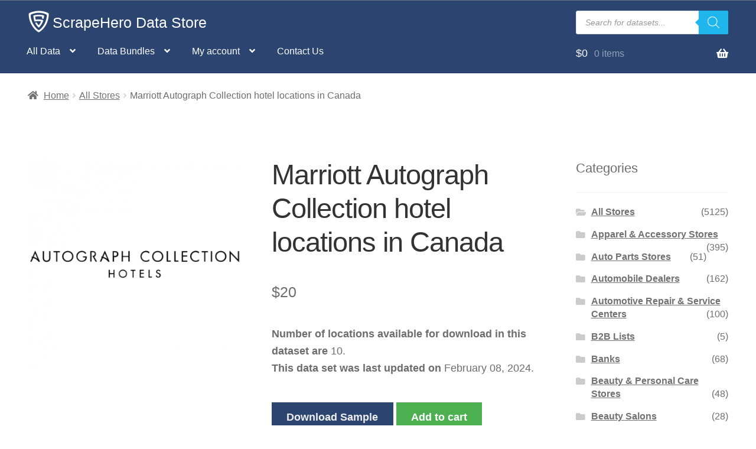

--- FILE ---
content_type: text/css
request_url: https://www.scrapehero.com/store/wp-content/cache/wpfc-minified/20ffomjx/6lu38.css
body_size: 40173
content:
.jetpack_subscription_widget #subscribe-email input{padding:.6180469716em !important;width:100% !important}.widget_google_translate_widget img{display:inline}.widget_google_translate_widget a{text-decoration:none !important}.woocommerce #payment div.payment_method_square_credit_card div.form-row{padding:3px}.woocommerce #payment div.payment_method_square_credit_card .wc-square-credit-card-hosted-field{background-color:#fff;border:1px solid #ccc;border-radius:3px;height:3em;padding:5px;transition:border-color .16s;-webkit-transition:border-color .16s}.woocommerce #payment div.payment_method_square_credit_card .wc-square-credit-card-hosted-field-card-number{background-image:url([data-uri]);background-position:99%;background-repeat:no-repeat;background-size:50px 31px;padding-right:55px}.woocommerce #payment div.payment_method_square_credit_card .wc-square-credit-card-hosted-field-card-number.card-type-visa{background-image:url([data-uri])}.woocommerce #payment div.payment_method_square_credit_card .wc-square-credit-card-hosted-field-card-number.card-type-mastercard{background-image:url([data-uri])}.woocommerce #payment div.payment_method_square_credit_card .wc-square-credit-card-hosted-field-card-number.card-type-amex{background-image:url([data-uri])}.woocommerce #payment div.payment_method_square_credit_card .wc-square-credit-card-hosted-field-card-number.card-type-diners-club{background-image:url([data-uri])}.woocommerce #payment div.payment_method_square_credit_card .wc-square-credit-card-hosted-field-card-number.card-type-maestro{background-image:url([data-uri])}.woocommerce #payment div.payment_method_square_credit_card .wc-square-credit-card-hosted-field-card-number.card-type-jcb{background-image:url([data-uri])}.woocommerce #payment div.payment_method_square_credit_card .wc-square-credit-card-hosted-field-card-number.card-type-discover{background-image:url([data-uri])}.woocommerce #payment div.payment_method_square_credit_card .wc-square-credit-card-hosted-field-card-number.card-type-invalid{background-image:url([data-uri])}@media only screen and (max-width:320px){.woocommerce #payment div.payment_method_square_credit_card .wc-square-credit-card-hosted-field-card-number{background-image:none}}.woocommerce #payment div.payment_method_square_credit_card .wc-square-credit-card-payment-field--error{border-color:#a00}#order_data{display:flex;flex-flow:row wrap;margin-bottom:2rem}#order_data .form-field{margin-bottom:1.5rem;width:50%}#order_data .form-field:nth-child(odd){padding-right:.75rem}#order_data .form-field:nth-child(2n){padding-left:.75rem}#order_data .form-field label{display:block}#order_data .form-field input,#order_data .form-field select{width:100%}#wc-square-digital-wallet{clear:both;display:none;margin:0 auto;max-width:510px;padding-top:1.5em;width:100%}body.woocommerce-cart #wc-square-digital-wallet{padding-top:0}#wc-square-wallet-divider{margin-top:1em;text-align:center}.wc-square-wallet-buttons{cursor:pointer;display:none;height:40px;margin:0 0 1em}.wc-square-wallet-button-black{background-color:#000}.wc-square-wallet-button-white{background-color:#fff}#express-payment-method-square-credit-card #gpay-button-online-api-id.focus{outline-offset:-2px}.google-pay-button{background-origin:content-box;background-position:50%;background-repeat:no-repeat;background-size:contain;border:0;border-radius:4px;box-shadow:0 1px 1px 0 rgba(60,64,67,.3),0 1px 3px 1px rgba(60,64,67,.15);cursor:pointer;outline:0;padding:11px 10px}.google-pay-button.wc-square-wallet-button-black{background-image:url("data:image/svg+xml;charset=utf-8,%3Csvg width=%27103%27 height=%2717%27 xmlns=%27http://www.w3.org/2000/svg%27%3E%3Cg fill=%27none%27 fill-rule=%27evenodd%27%3E%3Cpath d=%27M.148 2.976h3.766c.532 0 1.024.117 1.477.35.453.233.814.555 1.085.966.27.41.406.863.406 1.358 0 .495-.124.924-.371 1.288s-.572.64-.973.826v.084c.504.177.912.471 1.225.882.313.41.469.891.469 1.442a2.6 2.6 0 0 1-.427 1.47c-.285.43-.667.763-1.148 1.001A3.5 3.5 0 0 1 4.082 13H.148V2.976zm3.696 4.2c.448 0 .81-.14 1.085-.42.275-.28.413-.602.413-.966s-.133-.684-.399-.959c-.266-.275-.614-.413-1.043-.413H1.716v2.758h2.128zm.238 4.368c.476 0 .856-.15 1.141-.448.285-.299.427-.644.427-1.036 0-.401-.147-.749-.441-1.043-.294-.294-.688-.441-1.183-.441h-2.31v2.968h2.366zm5.379.903c-.453-.518-.679-1.239-.679-2.163V5.86h1.54v4.214c0 .579.138 1.013.413 1.302.275.29.637.434 1.085.434.364 0 .686-.096.966-.287.28-.191.495-.446.644-.763a2.37 2.37 0 0 0 .224-1.022V5.86h1.54V13h-1.456v-.924h-.084c-.196.336-.5.611-.91.826-.41.215-.845.322-1.302.322-.868 0-1.528-.259-1.981-.777zm9.859.161L16.352 5.86h1.722l2.016 4.858h.056l1.96-4.858H23.8l-4.41 10.164h-1.624l1.554-3.416zm8.266-6.748h1.666l1.442 5.11h.056l1.61-5.11h1.582l1.596 5.11h.056l1.442-5.11h1.638L36.392 13h-1.624L33.13 7.876h-.042L31.464 13h-1.596l-2.282-7.14zm12.379-1.337a1 1 0 0 1-.301-.735 1 1 0 0 1 .301-.735 1 1 0 0 1 .735-.301 1 1 0 0 1 .735.301 1 1 0 0 1 .301.735 1 1 0 0 1-.301.735 1 1 0 0 1-.735.301 1 1 0 0 1-.735-.301zM39.93 5.86h1.54V13h-1.54V5.86zm5.568 7.098a1.967 1.967 0 0 1-.686-.406c-.401-.401-.602-.947-.602-1.638V7.218h-1.246V5.86h1.246V3.844h1.54V5.86h1.736v1.358H45.75v3.36c0 .383.075.653.224.812.14.187.383.28.728.28.159 0 .299-.021.42-.063.121-.042.252-.11.392-.203v1.498c-.308.14-.681.21-1.12.21-.317 0-.616-.051-.896-.154zm3.678-9.982h1.54v2.73l-.07 1.092h.07c.205-.336.511-.614.917-.833.406-.22.842-.329 1.309-.329.868 0 1.53.254 1.988.763.457.509.686 1.202.686 2.079V13h-1.54V8.688c0-.541-.142-.947-.427-1.218-.285-.27-.656-.406-1.113-.406-.345 0-.656.098-.931.294a2.042 2.042 0 0 0-.651.777 2.297 2.297 0 0 0-.238 1.029V13h-1.54V2.976zm32.35-.341v4.083h2.518c.6 0 1.096-.202 1.488-.605.403-.402.605-.882.605-1.437 0-.544-.202-1.018-.605-1.422-.392-.413-.888-.62-1.488-.62h-2.518zm0 5.52v4.736h-1.504V1.198h3.99c1.013 0 1.873.337 2.582 1.012.72.675 1.08 1.497 1.08 2.466 0 .991-.36 1.819-1.08 2.482-.697.665-1.559.996-2.583.996h-2.485v.001zm7.668 2.287c0 .392.166.718.499.98.332.26.722.391 1.168.391.633 0 1.196-.234 1.692-.701.497-.469.744-1.019.744-1.65-.469-.37-1.123-.555-1.962-.555-.61 0-1.12.148-1.528.442-.409.294-.613.657-.613 1.093m1.946-5.815c1.112 0 1.989.297 2.633.89.642.594.964 1.408.964 2.442v4.932h-1.439v-1.11h-.065c-.622.914-1.45 1.372-2.486 1.372-.882 0-1.621-.262-2.215-.784-.594-.523-.891-1.176-.891-1.96 0-.828.313-1.486.94-1.976s1.463-.735 2.51-.735c.892 0 1.629.163 2.206.49v-.344c0-.522-.207-.966-.621-1.33a2.132 2.132 0 0 0-1.455-.547c-.84 0-1.504.353-1.995 1.062l-1.324-.834c.73-1.045 1.81-1.568 3.238-1.568m11.853.262-5.02 11.53H96.42l1.864-4.034-3.302-7.496h1.635l2.387 5.749h.032l2.322-5.75z%27 fill=%27%23FFF%27/%3E%3Cpath d=%27M75.448 7.134c0-.473-.04-.93-.116-1.366h-6.344v2.588h3.634a3.11 3.11 0 0 1-1.344 2.042v1.68h2.169c1.27-1.17 2.001-2.9 2.001-4.944%27 fill=%27%234285F4%27/%3E%3Cpath d=%27M68.988 13.7c1.816 0 3.344-.595 4.459-1.621l-2.169-1.681c-.603.406-1.38.643-2.29.643-1.754 0-3.244-1.182-3.776-2.774h-2.234v1.731a6.728 6.728 0 0 0 6.01 3.703%27 fill=%27%2334A853%27/%3E%3Cpath d=%27M65.212 8.267a4.034 4.034 0 0 1 0-2.572V3.964h-2.234a6.678 6.678 0 0 0-.717 3.017c0 1.085.26 2.11.717 3.017l2.234-1.731z%27 fill=%27%23FABB05%27/%3E%3Cpath d=%27M68.988 2.921c.992 0 1.88.34 2.58 1.008v.001l1.92-1.918c-1.165-1.084-2.685-1.75-4.5-1.75a6.728 6.728 0 0 0-6.01 3.702l2.234 1.731c.532-1.592 2.022-2.774 3.776-2.774%27 fill=%27%23E94235%27/%3E%3C/g%3E%3C/svg%3E")}.google-pay-button.wc-square-wallet-button-white{background-image:url("data:image/svg+xml;charset=utf-8,%3Csvg width=%27103%27 height=%2717%27 xmlns=%27http://www.w3.org/2000/svg%27%3E%3Cg fill=%27none%27 fill-rule=%27evenodd%27%3E%3Cpath d=%27M.148 2.976h3.766c.532 0 1.024.117 1.477.35.453.233.814.555 1.085.966.27.41.406.863.406 1.358 0 .495-.124.924-.371 1.288s-.572.64-.973.826v.084c.504.177.912.471 1.225.882.313.41.469.891.469 1.442a2.6 2.6 0 0 1-.427 1.47c-.285.43-.667.763-1.148 1.001A3.5 3.5 0 0 1 4.082 13H.148V2.976zm3.696 4.2c.448 0 .81-.14 1.085-.42.275-.28.413-.602.413-.966s-.133-.684-.399-.959c-.266-.275-.614-.413-1.043-.413H1.716v2.758h2.128zm.238 4.368c.476 0 .856-.15 1.141-.448.285-.299.427-.644.427-1.036 0-.401-.147-.749-.441-1.043-.294-.294-.688-.441-1.183-.441h-2.31v2.968h2.366zm5.379.903c-.453-.518-.679-1.239-.679-2.163V5.86h1.54v4.214c0 .579.138 1.013.413 1.302.275.29.637.434 1.085.434.364 0 .686-.096.966-.287.28-.191.495-.446.644-.763a2.37 2.37 0 0 0 .224-1.022V5.86h1.54V13h-1.456v-.924h-.084c-.196.336-.5.611-.91.826-.41.215-.845.322-1.302.322-.868 0-1.528-.259-1.981-.777zm9.859.161L16.352 5.86h1.722l2.016 4.858h.056l1.96-4.858H23.8l-4.41 10.164h-1.624l1.554-3.416zm8.266-6.748h1.666l1.442 5.11h.056l1.61-5.11h1.582l1.596 5.11h.056l1.442-5.11h1.638L36.392 13h-1.624L33.13 7.876h-.042L31.464 13h-1.596l-2.282-7.14zm12.379-1.337a1 1 0 0 1-.301-.735 1 1 0 0 1 .301-.735 1 1 0 0 1 .735-.301 1 1 0 0 1 .735.301 1 1 0 0 1 .301.735 1 1 0 0 1-.301.735 1 1 0 0 1-.735.301 1 1 0 0 1-.735-.301zM39.93 5.86h1.54V13h-1.54V5.86zm5.568 7.098a1.967 1.967 0 0 1-.686-.406c-.401-.401-.602-.947-.602-1.638V7.218h-1.246V5.86h1.246V3.844h1.54V5.86h1.736v1.358H45.75v3.36c0 .383.075.653.224.812.14.187.383.28.728.28.159 0 .299-.021.42-.063.121-.042.252-.11.392-.203v1.498c-.308.14-.681.21-1.12.21-.317 0-.616-.051-.896-.154zm3.678-9.982h1.54v2.73l-.07 1.092h.07c.205-.336.511-.614.917-.833.406-.22.842-.329 1.309-.329.868 0 1.53.254 1.988.763.457.509.686 1.202.686 2.079V13h-1.54V8.688c0-.541-.142-.947-.427-1.218-.285-.27-.656-.406-1.113-.406-.345 0-.656.098-.931.294a2.042 2.042 0 0 0-.651.777 2.297 2.297 0 0 0-.238 1.029V13h-1.54V2.976zm32.35-.341v4.083h2.518c.6 0 1.096-.202 1.488-.605.403-.402.605-.882.605-1.437 0-.544-.202-1.018-.605-1.422-.392-.413-.888-.62-1.488-.62h-2.518zm0 5.52v4.736h-1.504V1.198h3.99c1.013 0 1.873.337 2.582 1.012.72.675 1.08 1.497 1.08 2.466 0 .991-.36 1.819-1.08 2.482-.697.665-1.559.996-2.583.996h-2.485v.001zm7.668 2.287c0 .392.166.718.499.98.332.26.722.391 1.168.391.633 0 1.196-.234 1.692-.701.497-.469.744-1.019.744-1.65-.469-.37-1.123-.555-1.962-.555-.61 0-1.12.148-1.528.442-.409.294-.613.657-.613 1.093m1.946-5.815c1.112 0 1.989.297 2.633.89.642.594.964 1.408.964 2.442v4.932h-1.439v-1.11h-.065c-.622.914-1.45 1.372-2.486 1.372-.882 0-1.621-.262-2.215-.784-.594-.523-.891-1.176-.891-1.96 0-.828.313-1.486.94-1.976s1.463-.735 2.51-.735c.892 0 1.629.163 2.206.49v-.344c0-.522-.207-.966-.621-1.33a2.132 2.132 0 0 0-1.455-.547c-.84 0-1.504.353-1.995 1.062l-1.324-.834c.73-1.045 1.81-1.568 3.238-1.568m11.853.262-5.02 11.53H96.42l1.864-4.034-3.302-7.496h1.635l2.387 5.749h.032l2.322-5.75z%27 fill=%27%23000%27/%3E%3Cpath d=%27M75.448 7.134c0-.473-.04-.93-.116-1.366h-6.344v2.588h3.634a3.11 3.11 0 0 1-1.344 2.042v1.68h2.169c1.27-1.17 2.001-2.9 2.001-4.944%27 fill=%27%234285F4%27/%3E%3Cpath d=%27M68.988 13.7c1.816 0 3.344-.595 4.459-1.621l-2.169-1.681c-.603.406-1.38.643-2.29.643-1.754 0-3.244-1.182-3.776-2.774h-2.234v1.731a6.728 6.728 0 0 0 6.01 3.703%27 fill=%27%2334A853%27/%3E%3Cpath d=%27M65.212 8.267a4.034 4.034 0 0 1 0-2.572V3.964h-2.234a6.678 6.678 0 0 0-.717 3.017c0 1.085.26 2.11.717 3.017l2.234-1.731z%27 fill=%27%23FABB05%27/%3E%3Cpath d=%27M68.988 2.921c.992 0 1.88.34 2.58 1.008v.001l1.92-1.918c-1.165-1.084-2.685-1.75-4.5-1.75a6.728 6.728 0 0 0-6.01 3.702l2.234 1.731c.532-1.592 2.022-2.774 3.776-2.774%27 fill=%27%23E94235%27/%3E%3C/g%3E%3C/svg%3E")}@supports(-webkit-appearance:-apple-pay-button){.apple-pay-button{-webkit-appearance:-apple-pay-button;cursor:pointer}.apple-pay-button>*{display:none}}@supports not (-webkit-appearance:-apple-pay-button){.apple-pay-button{background-position:50% 50%;background-repeat:no-repeat;background-size:100% 60%;border-radius:5px;box-sizing:border-box;cursor:pointer;max-height:64px;min-height:32px;min-width:200px;padding:0}.apple-pay-button.wc-square-wallet-button-with-text{--apple-pay-scale:1;background:none;font-size:12px;justify-content:center}.apple-pay-button.wc-square-wallet-button-with-text .text{align-self:center;font-family:-apple-system;font-size:calc(1em*var(--apple-pay-scale));font-weight:300;margin-right:calc(2px*var(--apple-pay-scale))}.apple-pay-button.wc-square-wallet-button-with-text .logo{background-position:0 50%;background-repeat:no-repeat;background-size:100% 60%;border:none;height:100%;margin-left:calc(2px*var(--apple-pay-scale));width:calc(35px*var(--scale))}.apple-pay-button.wc-square-wallet-button-black{background-color:#000;color:#fff}.apple-pay-button.wc-square-wallet-button-black .logo{background-color:#000;background-image:-webkit-named-image(apple-pay-logo-white)}.apple-pay-button.wc-square-wallet-button-white{background-color:#fff;color:#000}.apple-pay-button.wc-square-wallet-button-white .logo{background-color:#fff;background-image:-webkit-named-image(apple-pay-logo-black)}.apple-pay-button.wc-square-wallet-button-white-outline{background-color:#fff;border:.5px solid #000;color:#000}.apple-pay-button.wc-square-wallet-button-white-outline .logo{background-color:#fff;background-image:-webkit-named-image(apple-pay-logo-black)}}@keyframes slideInDown{from{transform:translate3d(0, -100%, 0);visibility:visible}to{transform:translate3d(0, 0, 0)}}@keyframes slideOutUp{from{transform:translate3d(0, 0, 0)}to{visibility:hidden;transform:translate3d(0, -100%, 0)}}.price ins{font-weight:400}.woocommerce-active .site-branding{float:left}.site-header-cart{list-style-type:none;margin-left:0;padding:0;margin-bottom:0}.site-header-cart .cart-contents{display:none}.site-header-cart .widget_shopping_cart{display:none}.site-header-cart .widget_shopping_cart .woocommerce-mini-cart__empty-message{margin:1.41575em}.site-header-cart .widget_shopping_cart .product_list_widget img{margin-left:1em}.site-search{font-size:.875em;clear:both;display:none}.site-search .widget_product_search input[type=text],.site-search .widget_product_search input[type=search]{padding:1em 1.41575em;line-height:1}.site-search .widget_product_search form::before{top:1.15em;left:1.15em}.site-search .widget_product_search #searchsubmit{border:0;clip:rect(1px, 1px, 1px, 1px);clip-path:inset(50%);height:1px;margin:-1px;overflow:hidden;padding:0;position:absolute;width:1px;word-wrap:normal !important}.storefront-handheld-footer-bar{position:fixed;bottom:0;left:0;right:0;border-top:1px solid rgba(255,255,255,.2);box-shadow:0 0 6px rgba(0,0,0,.7);z-index:9999}.storefront-handheld-footer-bar::before,.storefront-handheld-footer-bar::after{content:"";display:table}.storefront-handheld-footer-bar::after{clear:both}.storefront-handheld-footer-bar ul{margin:0}.storefront-handheld-footer-bar ul li{display:inline-block;float:left;text-align:center}.storefront-handheld-footer-bar ul li:last-child>a{border-right:0}.storefront-handheld-footer-bar ul li>a{height:4.235801032em;display:block;position:relative;text-indent:-9999px;z-index:999;border-right:1px solid rgba(255,255,255,.2);overflow:hidden}.storefront-handheld-footer-bar ul li>a:focus{z-index:1000}.storefront-handheld-footer-bar ul li.search .site-search{position:absolute;bottom:-2em;left:0;right:0;transition:all,ease,.2s;padding:1em;z-index:1;display:block}.storefront-handheld-footer-bar ul li.search.active .site-search{bottom:100%}.storefront-handheld-footer-bar ul li.search .site-search,.storefront-handheld-footer-bar ul li.search .widget,.storefront-handheld-footer-bar ul li.search form{margin-bottom:0}.storefront-handheld-footer-bar ul li.cart .count{text-indent:0;display:block;width:2em;height:2em;line-height:2;box-sizing:content-box;font-size:.75em;position:absolute;top:.875em;left:50%;border-radius:100%;border:1px solid}.storefront-handheld-footer-bar ul.columns-1 li{width:100%;display:block;float:none}.storefront-handheld-footer-bar ul.columns-2 li{width:50%}.storefront-handheld-footer-bar ul.columns-3 li{width:33.33333%}.storefront-handheld-footer-bar ul.columns-4 li{width:25%}.storefront-handheld-footer-bar ul.columns-5 li{width:20%}@media screen and (max-height: 320px){.sf-input-focused .woocommerce-store-notice,.sf-input-focused .storefront-handheld-footer-bar{display:none}}table.shop_table_responsive thead{display:none}table.shop_table_responsive tbody th{display:none}table.shop_table_responsive tr td{display:block;text-align:right;clear:both}table.shop_table_responsive tr td::before,table.shop_table_responsive tr td::after{content:"";display:table}table.shop_table_responsive tr td::after{clear:both}table.shop_table_responsive tr td[data-title]::before{content:attr(data-title) ": ";font-weight:600;float:left}table.shop_table_responsive tr td.product-remove a{text-align:left}table.shop_table_responsive tr td.actions::before,table.shop_table_responsive tr td.download-actions::before{display:none}table.shop_table_responsive tr td.download-actions .button{display:block;text-align:center}table.shop_table_responsive.my_account_orders .order-actions{text-align:right}table.shop_table_responsive.my_account_orders .order-actions::before{display:none}ul.products::before,ul.products::after{content:"";display:table}ul.products::after{clear:both}ul.products,.wc-block-grid__products{margin-left:0;margin-bottom:0;clear:both}ul.products li.product,ul.products .wc-block-grid__product,.wc-block-grid__products li.product,.wc-block-grid__products .wc-block-grid__product{list-style:none;margin-left:0;margin-bottom:4.235801032em;text-align:center;position:relative}ul.products li.product .star-rating,ul.products .wc-block-grid__product .star-rating,.wc-block-grid__products li.product .star-rating,.wc-block-grid__products .wc-block-grid__product .star-rating{margin:0 auto .5407911001em}ul.products li.product .woocommerce-LoopProduct-link,ul.products .wc-block-grid__product .woocommerce-LoopProduct-link,.wc-block-grid__products li.product .woocommerce-LoopProduct-link,.wc-block-grid__products .wc-block-grid__product .woocommerce-LoopProduct-link{display:block}ul.products li.product .price,ul.products .wc-block-grid__product .price,.wc-block-grid__products li.product .price,.wc-block-grid__products .wc-block-grid__product .price{display:block;color:#43454b;font-weight:400;margin-bottom:1rem}ul.products li.product .price ins,ul.products .wc-block-grid__product .price ins,.wc-block-grid__products li.product .price ins,.wc-block-grid__products .wc-block-grid__product .price ins{margin-left:.6180469716em;background-color:rgba(0,0,0,0)}ul.products li.product .woocommerce-loop-product__title,ul.products li.product .woocommerce-loop-category__title,ul.products li.product .wc-block-grid__product-title,ul.products li.product .wc-block-grid__product-title>a,ul.products .wc-block-grid__product .woocommerce-loop-product__title,ul.products .wc-block-grid__product .woocommerce-loop-category__title,ul.products .wc-block-grid__product .wc-block-grid__product-title,ul.products .wc-block-grid__product .wc-block-grid__product-title>a,.wc-block-grid__products li.product .woocommerce-loop-product__title,.wc-block-grid__products li.product .woocommerce-loop-category__title,.wc-block-grid__products li.product .wc-block-grid__product-title,.wc-block-grid__products li.product .wc-block-grid__product-title>a,.wc-block-grid__products .wc-block-grid__product .woocommerce-loop-product__title,.wc-block-grid__products .wc-block-grid__product .woocommerce-loop-category__title,.wc-block-grid__products .wc-block-grid__product .wc-block-grid__product-title,.wc-block-grid__products .wc-block-grid__product .wc-block-grid__product-title>a{font-weight:400;margin-bottom:.5407911001em}ul.products li.product .woocommerce-loop-product__title,ul.products li.product .woocommerce-loop-category__title,ul.products li.product .wc-block-grid__product-title,ul.products li.product .wc-block-grid__product-title>a:not(.has-font-size),ul.products .wc-block-grid__product .woocommerce-loop-product__title,ul.products .wc-block-grid__product .woocommerce-loop-category__title,ul.products .wc-block-grid__product .wc-block-grid__product-title,ul.products .wc-block-grid__product .wc-block-grid__product-title>a:not(.has-font-size),.wc-block-grid__products li.product .woocommerce-loop-product__title,.wc-block-grid__products li.product .woocommerce-loop-category__title,.wc-block-grid__products li.product .wc-block-grid__product-title,.wc-block-grid__products li.product .wc-block-grid__product-title>a:not(.has-font-size),.wc-block-grid__products .wc-block-grid__product .woocommerce-loop-product__title,.wc-block-grid__products .wc-block-grid__product .woocommerce-loop-category__title,.wc-block-grid__products .wc-block-grid__product .wc-block-grid__product-title,.wc-block-grid__products .wc-block-grid__product .wc-block-grid__product-title>a:not(.has-font-size){font-size:1rem}ul.products li.product .star-rating,ul.products .wc-block-grid__product .star-rating,.wc-block-grid__products li.product .star-rating,.wc-block-grid__products .wc-block-grid__product .star-rating{font-size:.875em}ul.products li.product img,ul.products .wc-block-grid__product img,.wc-block-grid__products li.product img,.wc-block-grid__products .wc-block-grid__product img{display:block;margin:0 auto 1.618em}ul.products li.product.product-category img,ul.products .wc-block-grid__product.product-category img,.wc-block-grid__products li.product.product-category img,.wc-block-grid__products .wc-block-grid__product.product-category img{margin-bottom:1.618em}ul.products li.product .button,ul.products .wc-block-grid__product .button,.wc-block-grid__products li.product .button,.wc-block-grid__products .wc-block-grid__product .button{margin-bottom:.236em}.hentry .entry-content .wc-block-grid__products .wc-block-grid__product>a,.hentry .entry-content ul.products li.product>a{text-decoration:none}.price del{opacity:.65;font-weight:400}.price del+ins{margin-left:.327em}.single-product .pswp__button{background-color:rgba(0,0,0,0)}.single-product div.product{position:relative;overflow:hidden}.single-product div.product::before,.single-product div.product::after{content:"";display:table}.single-product div.product::after{clear:both}.single-product div.product .images,.single-product div.product .summary,.single-product div.product .woocommerce-product-gallery{margin-bottom:2.617924em;margin-top:0}.single-product div.product .woocommerce-product-gallery{position:relative}.single-product div.product .woocommerce-product-gallery .zoomImg{background-color:#fff}.single-product div.product .woocommerce-product-gallery .woocommerce-product-gallery__trigger{position:absolute;top:.875em;right:.875em;display:block;height:2em;width:2em;border-radius:3px;z-index:99;text-align:center}.single-product div.product .woocommerce-product-gallery img{margin:0}.single-product div.product .woocommerce-product-gallery .flex-viewport{margin-bottom:1.618em}.single-product div.product .woocommerce-product-gallery .flex-control-thumbs{margin:0;padding:0}.single-product div.product .woocommerce-product-gallery .flex-control-thumbs::before,.single-product div.product .woocommerce-product-gallery .flex-control-thumbs::after{content:"";display:table}.single-product div.product .woocommerce-product-gallery .flex-control-thumbs::after{clear:both}.single-product div.product .woocommerce-product-gallery .flex-control-thumbs li{list-style:none;margin-bottom:1.618em;cursor:pointer}.single-product div.product .woocommerce-product-gallery .flex-control-thumbs li img{opacity:.5;transition:all,ease,.2s}.single-product div.product .woocommerce-product-gallery .flex-control-thumbs li img.flex-active{opacity:1}.single-product div.product .woocommerce-product-gallery .flex-control-thumbs li:hover img{opacity:1}.single-product div.product .woocommerce-product-gallery.woocommerce-product-gallery--columns-2 .flex-control-thumbs li{width:42.8571428571%;float:left;margin-right:14.2857142857%}.single-product div.product .woocommerce-product-gallery.woocommerce-product-gallery--columns-2 .flex-control-thumbs li:nth-child(2n){margin-right:0}.single-product div.product .woocommerce-product-gallery.woocommerce-product-gallery--columns-2 .flex-control-thumbs li:nth-child(2n+1){clear:both}.single-product div.product .woocommerce-product-gallery.woocommerce-product-gallery--columns-3 .flex-control-thumbs li{width:23.8095238%;float:left;margin-right:14.2857142857%}.single-product div.product .woocommerce-product-gallery.woocommerce-product-gallery--columns-3 .flex-control-thumbs li:nth-child(3n){margin-right:0}.single-product div.product .woocommerce-product-gallery.woocommerce-product-gallery--columns-3 .flex-control-thumbs li:nth-child(3n+1){clear:both}.single-product div.product .woocommerce-product-gallery.woocommerce-product-gallery--columns-4 .flex-control-thumbs li{width:14.2857142857%;float:left;margin-right:14.2857142857%}.single-product div.product .woocommerce-product-gallery.woocommerce-product-gallery--columns-4 .flex-control-thumbs li:nth-child(4n){margin-right:0}.single-product div.product .woocommerce-product-gallery.woocommerce-product-gallery--columns-4 .flex-control-thumbs li:nth-child(4n+1){clear:both}.single-product div.product .woocommerce-product-gallery.woocommerce-product-gallery--columns-5 .flex-control-thumbs li{width:8.5714285714%;float:left;margin-right:14.2857142857%}.single-product div.product .woocommerce-product-gallery.woocommerce-product-gallery--columns-5 .flex-control-thumbs li:nth-child(5n){margin-right:0}.single-product div.product .woocommerce-product-gallery.woocommerce-product-gallery--columns-5 .flex-control-thumbs li:nth-child(5n+1){clear:both}.single-product div.product .images .woocommerce-main-image{margin-bottom:1.618em;display:block}.single-product div.product .images .thumbnails a.zoom{display:block;width:22.05%;margin-right:3.8%;float:left;margin-bottom:1em}.single-product div.product .images .thumbnails a.zoom.last{margin-right:0}.single-product div.product .images .thumbnails a.zoom.first{clear:both}.single-product div.product form.cart{margin-bottom:1.618em;padding:1em 0}.single-product div.product form.cart::before,.single-product div.product form.cart::after{content:"";display:table}.single-product div.product form.cart::after{clear:both}.single-product div.product form.cart .quantity{float:left;margin-right:.875em}.single-product div.product form.cart table.woocommerce-grouped-product-list .woocommerce-grouped-product-list-item__label{overflow-wrap:anywhere;word-break:break-word;-ms-word-break:break-all}.single-product div.product form.cart table.woocommerce-grouped-product-list .woocommerce-grouped-product-list-item__quantity{float:none;margin-right:0}.single-product div.product form.cart table.woocommerce-grouped-product-list .woocommerce-grouped-product-list-item__quantity .quantity{margin-right:0}.single-product div.product p.price{font-size:1.41575em;margin:1.41575em 0}.single-product div.product table.variations{table-layout:fixed;margin:0}.single-product div.product table.variations th,.single-product div.product table.variations td{display:list-item;padding:0;list-style:none;background-color:rgba(0,0,0,0)}.single-product div.product table.variations .value{margin-bottom:1em}.single-product div.product table.variations select{max-width:70%;vertical-align:middle}.single-product div.product .single_variation .price{margin-bottom:1em;display:block}.single-product div.product .variations_button{padding-top:1em}.single-product div.product .variations_button::before,.single-product div.product .variations_button::after{content:"";display:table}.single-product div.product .variations_button::after{clear:both}.single-product div.product .woocommerce-product-rating{margin-bottom:1.618em;margin-top:-0.875em}.single-product div.product .woocommerce-product-rating::before,.single-product div.product .woocommerce-product-rating::after{content:"";display:table}.single-product div.product .woocommerce-product-rating::after{clear:both}.single-product div.product .woocommerce-product-rating a{font-weight:600;text-decoration:underline}.single-product div.product .woocommerce-product-rating a:hover{text-decoration:none}.single-product div.product .woocommerce-product-rating .star-rating{float:left;margin-right:.6180469716em}.single-product div.product .product_meta{font-size:.875em;padding-top:1em;border-top:1px solid rgba(0,0,0,.05)}.single-product div.product .product_meta .sku_wrapper,.single-product div.product .product_meta .posted_in,.single-product div.product .product_meta .tagged_as{display:block}.single-product div.product .product_meta .sku_wrapper:last-child,.single-product div.product .product_meta .posted_in:last-child,.single-product div.product .product_meta .tagged_as:last-child{border-bottom:0}.single-product div.product .product_meta a{font-weight:600;text-decoration:underline}.single-product div.product .product_meta a:hover{text-decoration:none}.single-product div.product .edit-link{font-size:.875em;margin-top:1em}.stock:empty::before{display:none}.stock.in-stock{color:#0f834d}.stock.out-of-stock{color:#e2401c}a.reset_variations{display:inline-block;margin-left:1em}#reviews{outline:none}#reviews #comments{padding-top:0}#reviews .comment-reply-title{display:none}#reviews .commentlist{list-style:none;margin-left:0}#reviews .commentlist li{margin-bottom:2.617924em;list-style:none;clear:both}#reviews .commentlist li::before,#reviews .commentlist li::after{content:"";display:table}#reviews .commentlist li::after{clear:both}#reviews .commentlist li .comment_container{border-radius:3px}#reviews .commentlist li .comment_container::before,#reviews .commentlist li .comment_container::after{content:"";display:table}#reviews .commentlist li .comment_container::after{clear:both}#reviews .commentlist li .comment_container .comment-text{width:81.8181818182%;float:right;margin-right:0}#reviews .commentlist li .comment_container .comment-text .star-rating{float:right;font-size:.875em;line-height:1;height:1em}#reviews .commentlist li:last-child{border-bottom:0;margin-bottom:0}#reviews .commentlist li time{opacity:.5;font-size:.875em}#reviews .commentlist li .avatar{width:9.0909090909%;float:left;margin-right:9.0909090909%;height:auto}#reviews .commentlist li p.meta{margin-bottom:1em}#reviews .commentlist li p.meta strong{line-height:1}#reviews .commentlist li p.meta time{display:block}#reviews .commentlist li p.meta .verified{font-style:normal;font-size:.875em}#reviews .commentlist li p.meta .woocommerce-review__dash{display:none}#reviews .commentlist li ul.children{margin:0;width:81.8181818182%;float:right;margin-right:0;padding-top:1.618em}#reviews .commentlist li ul.children .avatar{width:11.1111111111%;float:left;margin-right:11.1111111111%}#reviews .commentlist li ul.children .comment-text{width:77.7777777778%;float:right;margin-right:0}#reviews .commentlist li ul.children li{margin-bottom:1.618em}#reviews .commentlist li ul.children li:last-child{margin-bottom:0}#reviews .comment-form-rating{clear:both}#reviews .comment-form-rating label{display:block}.storefront-breadcrumb{margin:0 0 1.618em;padding:1em 0}.woocommerce-breadcrumb{font-size:.875em}.woocommerce-breadcrumb a{text-decoration:underline}.woocommerce-breadcrumb a:hover{text-decoration:none}.woocommerce-breadcrumb .breadcrumb-separator{display:inline-block;padding:0 .5407911001em}.product_list_widget{list-style:none;margin-left:0}.product_list_widget li{padding:1em 0;border-bottom:1px solid rgba(0,0,0,.05)}.product_list_widget li::before,.product_list_widget li::after{content:"";display:table}.product_list_widget li::after{clear:both}.product_list_widget li img{max-width:2.617924em;float:right}.product_list_widget li>a{display:block}.product_list_widget a:hover{color:#2c2d33}.widget ul.products li.product a{text-decoration:none}.widget_products a{display:block}.widget_shopping_cart .product_list_widget{margin-bottom:0}.widget_shopping_cart .product_list_widget li{padding-left:2em;position:relative}.widget_shopping_cart .product_list_widget li a.remove{position:absolute;top:1em;left:0;opacity:1}.widget_shopping_cart p.total,.widget_shopping_cart p.buttons{padding:1em 0;margin:0;text-align:center}.widget_shopping_cart p.total{border-bottom:1px solid rgba(0,0,0,.05)}.widget_shopping_cart .buttons a{display:block;margin-bottom:.6180469716em}.widget_shopping_cart .buttons a:last-child{margin-bottom:0}.widget_shopping_cart .buttons a img{margin-left:auto;margin-right:auto}.site-header .widget_shopping_cart p.total,.site-header .widget_shopping_cart p.buttons,.site-header .widget_shopping_cart li{padding-left:1.41575em;padding-right:1.41575em}.widget_layered_nav li{margin-bottom:.6180469716em}.widget.woocommerce li .count{font-size:1em;float:right}.widget_price_filter .price_slider{margin-bottom:1em}.widget_price_filter .price_slider_amount{text-align:right;line-height:2.4}.widget_price_filter .price_slider_amount .button{float:left}@media(min-width: 768px)and (max-width: 1024px){.widget_price_filter .price_slider_amount{text-align:left}.widget_price_filter .price_slider_amount .button{display:block;float:none;width:100%}}.widget_price_filter .ui-slider{position:relative;text-align:left}.widget_price_filter .ui-slider .ui-slider-handle{position:absolute;top:auto;z-index:2;width:1em;height:1em;border-top-left-radius:1em;border-top-right-radius:1em;border-bottom-left-radius:1em;border-bottom-right-radius:1em;cursor:ew-resize;background:#2c2d33;box-sizing:border-box;margin-top:-0.25em;margin-left:auto;opacity:1;border:0}.widget_price_filter .ui-slider .ui-slider-handle:last-child{margin-left:-1em}.widget_price_filter .ui-slider .ui-slider-handle:hover,.widget_price_filter .ui-slider .ui-slider-handle.ui-state-active{box-shadow:0 0 0 .236em rgba(0,0,0,.1)}.widget_price_filter .ui-slider .ui-slider-range{position:absolute;z-index:1;font-size:.7em;display:block;border:0;background:#2c2d33;border-top-left-radius:1em;border-top-right-radius:1em;border-bottom-left-radius:1em;border-bottom-right-radius:1em}.widget_price_filter .price_slider_wrapper .ui-widget-content{border-top-left-radius:1em;border-top-right-radius:1em;border-bottom-left-radius:1em;border-bottom-right-radius:1em;background:rgba(0,0,0,.1);border:0}.widget_price_filter .ui-slider-horizontal{height:.5em}.widget_price_filter .ui-slider-horizontal .ui-slider-range{top:0;height:100%}.widget_price_filter .ui-slider-horizontal .ui-slider-range-min{left:-1px}.widget_price_filter .ui-slider-horizontal .ui-slider-range-max{right:-1px} .rtl .widget_price_filter .price_label,.rtl .widget_price_filter .price_label span{direction:ltr;unicode-bidi:embed} table.cart{margin-bottom:3.706325903em}table.cart .product-quantity .plus,table.cart .product-quantity .minus{display:none}table.cart .product-thumbnail img{margin:0 auto;max-width:3.706325903em;height:auto}table.cart .product-thumbnail::before{display:none}table.cart tr:first-child td.product-remove{border-top-width:0}table.cart td.product-remove{padding:0;border-top:1.618em solid;position:relative}table.cart td.product-remove a.remove{position:absolute;font-size:1.41575em;top:-.6180469716em;right:-.6180469716em}table.cart td.product-quantity .qty{padding:.326em;width:3.706325903em}table.cart td.product-name{overflow-wrap:anywhere;word-break:break-word;-ms-word-break:break-all}table.cart td,table.cart th{padding:.875em .875em 0}table.cart td.product-subtotal{padding-bottom:.875em}table.cart td.actions{border-top:1em solid;background-color:rgba(0,0,0,0);padding:0}table.cart td.actions label{display:none}table.cart td.actions .coupon{padding-bottom:1em;margin-bottom:1em;border-bottom:1px solid rgba(0,0,0,.05)}table.cart td.actions .coupon .coupon-error-notice{color:#e2401c;text-align:left}table.cart td.actions input{display:block;width:100%;margin:.5407911001em 0}table.cart td.actions input.input-text.has-error{box-shadow:inset 2px 0 0 #e2401c}.wc-proceed-to-checkout{margin-bottom:1.618em}.wc-proceed-to-checkout::before,.wc-proceed-to-checkout::after{content:"";display:table}.wc-proceed-to-checkout::after{clear:both}.wc-proceed-to-checkout .button{display:block;text-align:center;margin-bottom:1em}.wc-proceed-to-checkout .button.checkout-button{font-size:1.41575em}.woocommerce-shipping-calculator{margin:0}.woocommerce-shipping-calculator>p:first-child{margin:0}.woocommerce-shipping-calculator .shipping-calculator-form{padding-top:1.41575em}ul#shipping_method{list-style:none;margin-left:0}ul#shipping_method li{margin-bottom:.2360828548em}ul#shipping_method li:last-child{margin-bottom:0}ul#shipping_method input{margin-right:.3342343017em}.woocommerce-checkout ul#shipping_method{margin-bottom:0}.checkout_coupon{margin-bottom:2.617924em}.checkout_coupon .coupon-error-notice{color:#e2401c}.checkout_coupon .input-text.has-error{box-shadow:inset 2px 0 0 #e2401c}form.checkout{position:static !important}form.checkout::before,form.checkout::after{content:"";display:table}form.checkout::after{clear:both}form.checkout>.blockUI{position:fixed !important}#payment::before,#payment::after{content:"";display:table}#payment::after{clear:both}#payment .create-account{clear:both}#payment .payment_methods{margin:0 !important;padding:0 !important}#payment .payment_methods>.woocommerce-PaymentMethod>label,#payment .payment_methods>.wc_payment_method>label{display:block;padding:1.41575em;cursor:pointer}#payment .payment_methods li{list-style:none !important;margin-left:0;position:relative}#payment .payment_methods li img{float:right;border:0;padding:0;max-height:1.618em}#payment .payment_methods li:last-child:not(.woocommerce-notice){padding-bottom:0;border-bottom:0}#payment .payment_methods li p{margin:0}#payment .payment_methods li .payment_box{padding:1.41575em}#payment .payment_methods li .payment_box fieldset{border:0;margin:0;padding:1em 0 0;font-size:.875em}#payment .payment_methods li .payment_box fieldset label{width:auto;margin-left:0}#payment .payment_methods li .payment_box fieldset .form-row{margin-bottom:1em}#payment .payment_methods li .payment_box fieldset .form-row input[type=checkbox]{margin-right:5px}#payment .payment_methods li .payment_box fieldset #cvv{width:22% !important}#payment .payment_methods li .payment_box fieldset .help{width:75%;float:right}#payment .payment_methods li .payment_box .woocommerce-SavedPaymentMethods{padding-top:1em;margin:0}#payment .payment_methods li .payment_box .woocommerce-SavedPaymentMethods li{margin-top:.6180469716em}#payment .payment_methods li .payment_box .woocommerce-SavedPaymentMethods li input[type=radio]{margin-right:.236em}#payment .payment_methods li .payment_box ul.wc-saved-payment-methods{margin-left:0}#payment .payment_methods li .payment_box .wc-credit-card-form-card-number,#payment .payment_methods li .payment_box .wc-credit-card-form-card-expiry,#payment .payment_methods li .payment_box .wc-credit-card-form-card-cvc{font-size:1.41575em}#payment .payment_methods li .payment_box .wc-credit-card-form-card-number{background-repeat:no-repeat;background-position:right .6180469716em center;background-size:31px 20px;background-image:url(//www.scrapehero.com/store/wp-content/themes/storefront/assets/images/credit-cards/unknown.svg)}#payment .payment_methods li .payment_box .wc-credit-card-form-card-number.visa{background-image:url(//www.scrapehero.com/store/wp-content/themes/storefront/assets/images/credit-cards/visa.svg)}#payment .payment_methods li .payment_box .wc-credit-card-form-card-number.mastercard{background-image:url(//www.scrapehero.com/store/wp-content/themes/storefront/assets/images/credit-cards/mastercard.svg)}#payment .payment_methods li .payment_box .wc-credit-card-form-card-number.laser{background-image:url(//www.scrapehero.com/store/wp-content/themes/storefront/assets/images/credit-cards/laser.svg)}#payment .payment_methods li .payment_box .wc-credit-card-form-card-number.dinersclub{background-image:url(//www.scrapehero.com/store/wp-content/themes/storefront/assets/images/credit-cards/diners.svg)}#payment .payment_methods li .payment_box .wc-credit-card-form-card-number.maestro{background-image:url(//www.scrapehero.com/store/wp-content/themes/storefront/assets/images/credit-cards/maestro.svg)}#payment .payment_methods li .payment_box .wc-credit-card-form-card-number.jcb{background-image:url(//www.scrapehero.com/store/wp-content/themes/storefront/assets/images/credit-cards/jcb.svg)}#payment .payment_methods li .payment_box .wc-credit-card-form-card-number.amex{background-image:url(//www.scrapehero.com/store/wp-content/themes/storefront/assets/images/credit-cards/amex.svg)}#payment .payment_methods li .payment_box .wc-credit-card-form-card-number.discover{background-image:url(//www.scrapehero.com/store/wp-content/themes/storefront/assets/images/credit-cards/discover.svg)}#payment .terms{width:100%;clear:both;float:none;margin-bottom:1em}#payment .terms label{display:block;cursor:pointer}#payment .woocommerce-terms-and-conditions{padding:1em;box-shadow:inset 0 1px 3px rgba(0,0,0,.2);margin-bottom:16px;background-color:rgba(0,0,0,.05)}#payment .place-order{padding:1.41575em;margin-bottom:0;float:none;width:100%;margin-top:2.617924em}#payment .place-order .button{font-size:1.41575em;width:100%;white-space:pre-wrap}table.woocommerce-checkout-review-order-table .product-name{width:45%;overflow-wrap:anywhere;word-break:break-word;-ms-word-break:break-all}.admin-bar .woocommerce-checkout #wc_checkout_add_ons label+br{display:none}.woocommerce-password-strength{font-weight:600;padding:.5407911001em 0;text-align:right;font-size:.875em}.woocommerce-password-strength.strong{color:#0f834d}.woocommerce-password-strength.short{color:#e2401c}.woocommerce-password-strength.bad{color:#e2401c}.woocommerce-password-strength.good{color:#3d9cd2}label.inline{display:inline !important;margin-left:1em}.hentry .entry-content .woocommerce-MyAccount-navigation ul{margin-left:0;border-top:1px solid rgba(0,0,0,.05)}.hentry .entry-content .woocommerce-MyAccount-navigation ul li{list-style:none;border-bottom:1px solid rgba(0,0,0,.05);position:relative}.hentry .entry-content .woocommerce-MyAccount-navigation ul li.woocommerce-MyAccount-navigation-link a{text-decoration:none;padding:.875em 0;display:block}ul.order_details{list-style:none;position:relative;margin:3.706325903em 0}ul.order_details::before,ul.order_details::after{content:"";display:table}ul.order_details::after{clear:both}ul.order_details::before,ul.order_details::after{content:"";display:block;position:absolute;top:-16px;left:0;width:100%;height:16px;background-size:0 100%,16px 16px,16px 16px}ul.order_details::after{top:auto;bottom:-16px;transform:rotate(180deg)}ul.order_details li{padding:1em 1.618em;font-size:.8em;text-transform:uppercase}ul.order_details li:first-child{padding-top:1.618em}ul.order_details li:last-child{border:0;padding-bottom:1.618em}ul.order_details li strong{display:block;font-size:1.41575em;text-transform:none}.my_account_orders .button,.woocommerce-MyAccount-downloads .button{padding:.6180469716em .875em;font-size:.875em;margin-right:.236em}.woocommerce-MyAccount-content h2{font-size:2em;font-weight:600}.woocommerce-MyAccount-content #payment .payment_methods{margin-bottom:1.618em !important}.woocommerce-form__label-for-checkbox{cursor:pointer;display:block}.woocommerce-form__label-for-checkbox .woocommerce-form__input-checkbox{margin-right:.3342343017em}.form-row label{display:block}.form-row input,.form-row textarea,.form-row select{width:100%}.form-row input[type=checkbox],.form-row input[type=radio]{width:auto}.form-row .button{width:auto}.form-row.create-account label{display:inline-block}.form-row.woocommerce-validated input.input-text{box-shadow:inset 2px 0 0 #0f834d}.form-row.woocommerce-invalid input.input-text{box-shadow:inset 2px 0 0 #e2401c}.form-row.woocommerce-invalid input.input-checkbox{outline:2px solid #e2401c;outline-offset:1px}.form-row.woocommerce-invalid .select2-selection{border-color:#e2401c;border-width:2px}.form-row-last{margin-right:0 !important}.form-row-wide{clear:both;width:100%}.required{border-bottom:0 !important;color:#e2401c}.password-input{display:block;position:relative}.show-password-input{position:absolute;right:0;top:0;padding:.618em;line-height:1.618;cursor:pointer}.show-password-input::after{font-family:"Font Awesome 5 Free";font-weight:900;vertical-align:baseline;-webkit-font-smoothing:antialiased;-moz-osx-font-smoothing:grayscale;display:inline-block;font-style:normal;font-variant:normal;line-height:1;content:""}.show-password-input.display-password::after{color:#e8e8e8}.demo_store{position:fixed;left:0;bottom:69px;right:0;margin:0;padding:1em 1.41575em;background-color:#3d9cd2;color:#fff;z-index:9998}.demo_store a{color:#fff;font-weight:400;text-decoration:underline}.demo_store a:hover{text-decoration:none}.demo_store a.woocommerce-store-notice__dismiss-link{display:block}.star-rating{overflow:hidden;position:relative;height:1.618em;line-height:1.618;font-size:1em;width:5.55em;font-family:"Font Awesome 5 Free";font-weight:400}.star-rating::before,.star-rating span::before{content:"";top:0;left:0;position:absolute}.star-rating::before{opacity:.25;float:left}.star-rating span{overflow:hidden;float:left;top:0;left:0;position:absolute;padding-top:1.5em;color:#2c2d33}p.stars{display:inline-block;margin:0}p.stars a{position:relative;height:1em;width:1em;text-indent:-999em;overflow:hidden;display:inline-block;text-decoration:none;font-weight:400}p.stars a::before{display:block;position:absolute;top:0;left:0;width:1em;height:1em;line-height:1;font-family:"Font Awesome 5 Free";content:"";font-size:.95em;color:#43454b;text-indent:0;opacity:.25}p.stars a:hover~a::before{color:#43454b;opacity:.25}p.stars:hover a::before{color:#7f54b3;opacity:1}p.stars.selected a.active::before{color:#7f54b3;opacity:1}p.stars.selected a.active~a::before{color:#43454b;opacity:.25}p.stars.selected a:not(.active)::before{color:#7f54b3;opacity:1}.wc-block-grid__product-onsale,.onsale{border:1px solid;border-color:#43454b;color:#43454b;padding:.202em .6180469716em;font-size:.875em;text-transform:uppercase;font-weight:600;display:inline-block;margin-bottom:1em;border-radius:3px;position:relative}.quantity .qty{width:4.235801032em;text-align:center}.storefront-sorting{font-size:.875em;margin-bottom:2.617924em}.woocommerce-tabs{overflow:hidden;padding:1em 0}.woocommerce-tabs::before,.woocommerce-tabs::after{content:"";display:table}.woocommerce-tabs::after{clear:both}.woocommerce-tabs ul.tabs{list-style:none;margin-left:0;text-align:left;border-top:1px solid rgba(0,0,0,.05)}.woocommerce-tabs ul.tabs li{display:block;margin:0;border-bottom:1px solid rgba(0,0,0,.05);position:relative}.woocommerce-tabs ul.tabs li a{padding:1em 0;display:block}.woocommerce-tabs .panel h2:first-of-type{font-size:1.618em;margin-bottom:1em}.related>h2:first-child,.upsells>h2:first-child{font-size:1.618em;margin-bottom:1em}.woocommerce-message,.woocommerce-info,.woocommerce-error,.woocommerce-noreviews,p.no-comments{margin-bottom:2.617924em;background-color:#0f834d;margin-left:0;border-radius:2px;color:#fff;clear:both;border-left:.6180469716em solid rgba(0,0,0,.15);padding:1em 2em 1em 3.5em;position:relative;list-style:none outside}.woocommerce-message::before,.woocommerce-message::after,.woocommerce-info::before,.woocommerce-info::after,.woocommerce-error::before,.woocommerce-error::after,.woocommerce-noreviews::before,.woocommerce-noreviews::after,p.no-comments::before,p.no-comments::after{content:"";display:table}.woocommerce-message::after,.woocommerce-info::after,.woocommerce-error::after,.woocommerce-noreviews::after,p.no-comments::after{clear:both}.woocommerce-message a,.woocommerce-info a,.woocommerce-error a,.woocommerce-noreviews a,p.no-comments a{color:#fff}.woocommerce-message a:hover,.woocommerce-info a:hover,.woocommerce-error a:hover,.woocommerce-noreviews a:hover,p.no-comments a:hover{color:#fff;opacity:.7}.woocommerce-message a.button:hover,.woocommerce-info a.button:hover,.woocommerce-error a.button:hover,.woocommerce-noreviews a.button:hover,p.no-comments a.button:hover{opacity:1}.woocommerce-message::before,.woocommerce-info::before,.woocommerce-error::before,.woocommerce-noreviews::before,p.no-comments::before{font-family:"Font Awesome 5 Free";content:"";display:inline-block;position:absolute;top:1.05em;left:1.5em;color:#fff}.woocommerce-message .button,.woocommerce-info .button,.woocommerce-error .button,.woocommerce-noreviews .button,p.no-comments .button{float:right;padding:0;background:none;color:#fff;box-shadow:none;line-height:1.618;margin-left:1em;padding-left:1em;border-width:0;border-left-width:1px;border-left-style:solid;border-left-color:rgba(255,255,255,.25) !important;border-radius:0}.woocommerce-message .button:hover,.woocommerce-info .button:hover,.woocommerce-error .button:hover,.woocommerce-noreviews .button:hover,p.no-comments .button:hover{background:none;color:#fff;opacity:.7}.woocommerce-message pre,.woocommerce-info pre,.woocommerce-error pre,.woocommerce-noreviews pre,p.no-comments pre{background-color:rgba(0,0,0,.1)}.woocommerce-message::before{content:""}.site-content>.col-full>.woocommerce>.woocommerce-message:first-child,.site-content>.col-full>.woocommerce>.woocommerce-info:first-child,.site-content>.col-full>.woocommerce>.woocommerce-error:first-child{margin-top:2.617924em}.woocommerce-error{list-style:none}.woocommerce-info,.woocommerce-noreviews,p.no-comments{background-color:#3d9cd2}.woocommerce-info.woocommerce-no-products-found{background-color:rgba(0,0,0,0);border:none;color:inherit;padding:1em 0}.woocommerce-info.woocommerce-no-products-found::before,.woocommerce-info.woocommerce-no-products-found::after{content:none}.woocommerce-error{background-color:#e2401c}dl.variation{font-size:.875em}dl.variation dd{margin:0 0 1em}.wc-item-meta{font-size:.875em;margin-left:0;list-style:none}.wc-item-meta li::before,.wc-item-meta li::after{content:"";display:table}.wc-item-meta li::after{clear:both}.wc-item-meta li strong,.wc-item-meta li p{display:inline-block}.woocommerce-MyAccount-content .woocommerce-Pagination{text-align:center}.storefront-product-section{margin-bottom:1.618em}.storefront-product-section .section-title{text-align:center;margin-bottom:1em}.storefront-product-section:last-child{margin-bottom:0}.storefront-product-pagination{display:none}.storefront-sticky-add-to-cart{display:none}@media(min-width: 768px){.demo_store{bottom:0}.demo_store a.woocommerce-store-notice__dismiss-link{background:rgba(0,0,0,.1);float:right;display:inline-block;margin:-1em -1.41575em -1em 0;padding:1em 1.41575em}.storefront-handheld-footer-bar{display:none}.storefront-breadcrumb{padding:1.41575em 0;margin:0 0 3.706325903em}table.shop_table_responsive thead{display:table-header-group}table.shop_table_responsive tbody th{display:table-cell}table.shop_table_responsive tr td{display:table-cell}table.shop_table_responsive tr td::before{display:none}.site-header-cart{position:relative}.site-header-cart .cart-contents{padding:1.618em 0;display:block;position:relative;background-color:rgba(0,0,0,0);height:auto;width:auto;text-indent:0}.site-header-cart .cart-contents .amount{margin-right:.327em}.site-header-cart .cart-contents .count{font-weight:400;opacity:.5;font-size:.875em}.site-header-cart .cart-contents span{display:inline}.site-header-cart .widget_shopping_cart{position:absolute;top:100%;width:100%;z-index:999999;font-size:.875em;left:-999em;display:block}.site-header-cart .widget_shopping_cart.sub-menu--is-touch-device{display:none;left:0}.site-header-cart .widget_shopping_cart h2.widgettitle{display:none}.site-header-cart .widget_shopping_cart .product_list_widget{height:0}.site-header-cart .widget_shopping_cart .product_list_widget li a.remove{position:relative;float:left;top:auto}.site-header-cart .widget_shopping_cart .product_list_widget li a.remove::before{text-align:left}.site-header-cart:hover .widget_shopping_cart,.site-header-cart.focus .widget_shopping_cart{left:0;display:block}.site-header-cart:hover .widget_shopping_cart .product_list_widget,.site-header-cart.focus .widget_shopping_cart .product_list_widget{height:auto}.site-search{display:block}.site-search form{margin:0}ul.products li.product,ul.products .wc-block-grid__product,.wc-block-grid__products li.product,.wc-block-grid__products .wc-block-grid__product{clear:none;width:100%;float:left;font-size:.875em}ul.products li.product.first,ul.products .wc-block-grid__product.first,.wc-block-grid__products li.product.first,.wc-block-grid__products .wc-block-grid__product.first{clear:both !important}ul.products li.product.last,ul.products .wc-block-grid__product.last,.wc-block-grid__products li.product.last,.wc-block-grid__products .wc-block-grid__product.last{margin-right:0 !important}.page-template-template-fullwidth-php .site-main ul.products.columns-1 li.product,.page-template-template-fullwidth-php .header-widget-region ul.products.columns-1 li.product,.page-template-template-homepage-php .site-main ul.products.columns-1 li.product,.page-template-template-homepage-php .header-widget-region ul.products.columns-1 li.product,.storefront-full-width-content .site-main ul.products.columns-1 li.product,.storefront-full-width-content .header-widget-region ul.products.columns-1 li.product{width:100%;margin-right:0;float:none}.page-template-template-fullwidth-php .site-main ul.products.columns-2 li.product,.page-template-template-fullwidth-php .header-widget-region ul.products.columns-2 li.product,.page-template-template-homepage-php .site-main ul.products.columns-2 li.product,.page-template-template-homepage-php .header-widget-region ul.products.columns-2 li.product,.storefront-full-width-content .site-main ul.products.columns-2 li.product,.storefront-full-width-content .header-widget-region ul.products.columns-2 li.product{width:47.8260869565%;float:left;margin-right:4.347826087%}.page-template-template-fullwidth-php .site-main ul.products.columns-3 li.product,.page-template-template-fullwidth-php .header-widget-region ul.products.columns-3 li.product,.page-template-template-homepage-php .site-main ul.products.columns-3 li.product,.page-template-template-homepage-php .header-widget-region ul.products.columns-3 li.product,.storefront-full-width-content .site-main ul.products.columns-3 li.product,.storefront-full-width-content .header-widget-region ul.products.columns-3 li.product{width:30.4347826087%;float:left;margin-right:4.347826087%}.page-template-template-fullwidth-php .site-main ul.products.columns-4 li.product,.page-template-template-fullwidth-php .header-widget-region ul.products.columns-4 li.product,.page-template-template-homepage-php .site-main ul.products.columns-4 li.product,.page-template-template-homepage-php .header-widget-region ul.products.columns-4 li.product,.storefront-full-width-content .site-main ul.products.columns-4 li.product,.storefront-full-width-content .header-widget-region ul.products.columns-4 li.product{width:21.7391304348%;float:left;margin-right:4.347826087%}.page-template-template-fullwidth-php .site-main ul.products.columns-5 li.product,.page-template-template-fullwidth-php .header-widget-region ul.products.columns-5 li.product,.page-template-template-homepage-php .site-main ul.products.columns-5 li.product,.page-template-template-homepage-php .header-widget-region ul.products.columns-5 li.product,.storefront-full-width-content .site-main ul.products.columns-5 li.product,.storefront-full-width-content .header-widget-region ul.products.columns-5 li.product{width:16.9%;margin-right:3.8%}.page-template-template-fullwidth-php .site-main ul.products.columns-6 li.product,.page-template-template-fullwidth-php .header-widget-region ul.products.columns-6 li.product,.page-template-template-homepage-php .site-main ul.products.columns-6 li.product,.page-template-template-homepage-php .header-widget-region ul.products.columns-6 li.product,.storefront-full-width-content .site-main ul.products.columns-6 li.product,.storefront-full-width-content .header-widget-region ul.products.columns-6 li.product{width:13.0434782609%;float:left;margin-right:4.347826087%}.site-main ul.products li.product{width:29.4117647059%;float:left;margin-right:5.8823529412%}.site-main ul.products.columns-1 li.product{width:100%;margin-right:0;float:none}.site-main ul.products.columns-2 li.product{width:48%;margin-right:3.8%}.site-main ul.products.columns-3 li.product{width:29.4117647059%;float:left;margin-right:5.8823529412%}.site-main ul.products.columns-4 li.product{width:22.05%;margin-right:3.8%}.site-main ul.products.columns-5 li.product{width:16.9%;margin-right:3.8%}.site-main ul.products.columns-6 li.product{width:11.7647058824%;float:left;margin-right:5.8823529412%}.single-product div.product .images{width:41.1764705882%;float:left;margin-right:5.8823529412%;margin-bottom:3.706325903em}.single-product div.product .images .thumbnails::before,.single-product div.product .images .thumbnails::after{content:"";display:table}.single-product div.product .images .thumbnails::after{clear:both}.single-product div.product .images .thumbnails a.zoom{width:14.2857142857%;float:left;margin-right:14.2857142857%}.single-product div.product .images .thumbnails a.zoom.last{float:right;margin-right:0}.single-product div.product .woocommerce-product-gallery{width:41.1764705882%;float:left;margin-right:5.8823529412%;margin-bottom:3.706325903em}.single-product div.product .summary{width:52.9411764706%;float:right;margin-right:0}.single-product div.product .woocommerce-tabs{clear:both}#reviews .comment-form-author,#reviews .comment-form-email{width:47%}#reviews .comment-form-email{margin-right:0}.storefront-full-width-content.single-product div.product .images{width:39.1304347826%;float:left;margin-right:4.347826087%;margin-bottom:3.706325903em}.storefront-full-width-content.single-product div.product .images .thumbnails a.zoom{width:11.1111111111%;float:left;margin-right:11.1111111111%}.storefront-full-width-content.single-product div.product .images .thumbnails a.zoom.last{margin-right:0}.storefront-full-width-content.single-product div.product .woocommerce-product-gallery{width:39.1304347826%;float:left;margin-right:4.347826087%;margin-bottom:3.706325903em}.storefront-full-width-content.single-product div.product .woocommerce-product-gallery.woocommerce-product-gallery--columns-2 .flex-control-thumbs li{width:44.4444444444%;float:left;margin-right:11.1111111111%}.storefront-full-width-content.single-product div.product .woocommerce-product-gallery.woocommerce-product-gallery--columns-2 .flex-control-thumbs li:nth-child(2n){margin-right:0}.storefront-full-width-content.single-product div.product .woocommerce-product-gallery.woocommerce-product-gallery--columns-3 .flex-control-thumbs li{width:25.9259259333%;float:left;margin-right:11.1111111111%}.storefront-full-width-content.single-product div.product .woocommerce-product-gallery.woocommerce-product-gallery--columns-3 .flex-control-thumbs li:nth-child(3n){margin-right:0}.storefront-full-width-content.single-product div.product .woocommerce-product-gallery.woocommerce-product-gallery--columns-4 .flex-control-thumbs li{width:16.6666666667%;float:left;margin-right:11.1111111111%}.storefront-full-width-content.single-product div.product .woocommerce-product-gallery.woocommerce-product-gallery--columns-4 .flex-control-thumbs li:nth-child(4n){margin-right:0}.storefront-full-width-content.single-product div.product .woocommerce-product-gallery.woocommerce-product-gallery--columns-5 .flex-control-thumbs li{width:11.1111111111%;float:left;margin-right:11.1111111111%}.storefront-full-width-content.single-product div.product .woocommerce-product-gallery.woocommerce-product-gallery--columns-5 .flex-control-thumbs li:nth-child(5n){margin-right:0}.storefront-full-width-content.single-product div.product .summary{width:56.5217391304%;float:right;margin-right:0;margin-bottom:3.706325903em}.storefront-full-width-content.single-product div.product .woocommerce-tabs{clear:both}.storefront-full-width-content.single-product #reviews .commentlist li .avatar{width:6.6666666667%;float:left;margin-right:6.6666666667%}.storefront-full-width-content.single-product #reviews .commentlist li .comment_container .comment-text{width:86.6666666667%;float:right;margin-right:0}.storefront-full-width-content.single-product #reviews .commentlist ul.children{width:86.6666666667%;float:right;margin-right:0}.storefront-full-width-content.single-product #reviews .commentlist ul.children .avatar{width:7.6923076923%;float:left;margin-right:7.6923076923%}.storefront-full-width-content.single-product #reviews .commentlist ul.children .comment-text{width:84.6153846154%;float:right;margin-right:0}.storefront-full-width-content.woocommerce-cart .entry-header,.storefront-full-width-content.woocommerce-checkout .entry-header,.storefront-full-width-content.woocommerce-account .entry-header,.storefront-full-width-content .woocommerce-products-header{text-align:center;padding:0 0 5.9968353111em}.storefront-full-width-content.woocommerce-cart .entry-header h1:last-child,.storefront-full-width-content.woocommerce-checkout .entry-header h1:last-child,.storefront-full-width-content.woocommerce-account .entry-header h1:last-child,.storefront-full-width-content .woocommerce-products-header h1:last-child{margin-bottom:0}.storefront-full-width-content .up-sells>h2:first-child,.storefront-full-width-content .related.products>h2:first-child{text-align:center}.woocommerce .page-description{margin-bottom:1.618em}.storefront-sorting{margin-bottom:2.617924em}.storefront-sorting::before,.storefront-sorting::after{content:"";display:table}.storefront-sorting::after{clear:both}.storefront-sorting select{width:auto}.woocommerce-result-count{float:left;position:relative;margin-bottom:0;padding:.327em 0}.woocommerce-ordering{float:left;margin-right:1em;margin-bottom:0;padding:.327em 0}.woocommerce-pagination{float:right;border:0;clear:none;padding:0;margin-bottom:0}.woocommerce-cart .hentry,.woocommerce-checkout .hentry{border-bottom:0;padding-bottom:0}.page-template-template-fullwidth-php table.cart .product-thumbnail{display:table-cell}.page-template-template-fullwidth-php table.cart thead{font-size:1em;text-indent:0}table.cart th,table.cart td{padding:1.618em}table.cart .qty{padding:.875em;max-width:3.632em}table.cart td.product-remove{display:table-cell;padding:1.618em;border:0}table.cart td.product-remove a.remove{float:none;position:relative;top:auto;right:auto;font-size:1em}table.cart .product-quantity .plus,table.cart .product-quantity .minus{display:inline-block}table.cart .quantity .qty{padding:.6180469716em}table.cart td.actions{text-align:right}table.cart td.actions label{display:none}table.cart td.actions .coupon{padding-bottom:0;margin-bottom:0;border-bottom:none;display:inline-block;float:left}table.cart td.actions input{display:inline-block;width:auto;margin:0}.cart-collaterals::before,.cart-collaterals::after{content:"";display:table}.cart-collaterals::after{clear:both}.cart-collaterals h2{font-size:1.618em}.cart-collaterals .cross-sells{width:41.1764705882%;float:left;margin-right:5.8823529412%}.cart-collaterals .cart_totals,.cart-collaterals .shipping_calculator{width:52.9411764706%;float:right;margin-right:0;margin:0;clear:right}.cart-collaterals .cart_totals small.includes_tax{display:block}.cart-collaterals .shipping_calculator{clear:right}.page-template-template-fullwidth-php .cart-collaterals .cross-sells{width:47.8260869565%;float:left;margin-right:4.347826087%}.page-template-template-fullwidth-php .cart-collaterals .cart_totals,.page-template-template-fullwidth-php .cart-collaterals .shipping_calculator{width:47.8260869565%;float:right;margin-right:0}#ship-to-different-address{position:relative}#ship-to-different-address label{font-weight:300}#ship-to-different-address .woocommerce-form__input-checkbox{position:absolute;top:50%;right:0;transform:translateY(-50%);margin-right:0}.col2-set{width:52.9411764706%;float:left;margin-right:5.8823529412%}.col2-set .form-row-first{width:44.4444444444%;float:left;margin-right:11.1111111111%}.col2-set .form-row-last{width:44.4444444444%;float:right;margin-right:0}.col2-set .col-1,.col2-set .col-2{margin-bottom:1.618em}.col2-set+#customer_details{display:none}.col2-set .woocommerce-billing-fields::before,.col2-set .woocommerce-billing-fields::after{content:"";display:table}.col2-set .woocommerce-billing-fields::after{clear:both}.col2-set.addresses{width:100%;float:left;margin-left:0;margin-right:0}.col2-set.addresses .col-1{width:47.0588235294%;float:left;margin-right:5.8823529412%}.col2-set.addresses .col-2{width:47.0588235294%;float:right;margin-right:0}#customer_details+#wc_checkout_add_ons{width:41.1764705882%;float:right;margin-right:0}#wc_checkout_add_ons input[type=radio]{float:left;margin-right:.5407911001em;clear:left;margin-top:.35em}#order_review_heading,#order_review{width:41.1764705882%;float:right;margin-right:0;clear:right}#order_review{transition:box-shadow ease .4s}#order_review_heading{margin-bottom:0;padding-bottom:.6180469716em}.woocommerce-order-pay #order_review,.page-template-template-fullwidth-php.woocommerce-order-pay #order_review{width:100%;float:none}.woocommerce-order-pay #order_review #payment h3,.page-template-template-fullwidth-php.woocommerce-order-pay #order_review #payment h3{padding-left:1em;padding-top:1em}.woocommerce-order-pay #order_review #payment .form-row,.page-template-template-fullwidth-php.woocommerce-order-pay #order_review #payment .form-row{padding:1em}.woocommerce-order-pay #order_review .payment_methods+.form-row,.page-template-template-fullwidth-php.woocommerce-order-pay #order_review .payment_methods+.form-row{padding:1em}.woocommerce-order-pay #order_review .button#place_order,.page-template-template-fullwidth-php.woocommerce-order-pay #order_review .button#place_order{display:block;width:100%;font-size:1.41575em}.page-template-template-fullwidth-php .col2-set{width:47.8260869565%;float:left;margin-right:4.347826087%}.page-template-template-fullwidth-php .col2-set .form-row-first{width:45.4545454545%;float:left;margin-right:9.0909090909%}.page-template-template-fullwidth-php .col2-set .form-row-last{width:45.4545454545%;float:right;margin-right:0}.page-template-template-fullwidth-php .col2-set.addresses .col-1{width:47.8260869565%;float:left;margin-right:4.347826087%}.page-template-template-fullwidth-php .col2-set.addresses .col-2{width:47.8260869565%;float:right;margin-right:0}.page-template-template-fullwidth-php #order_review_heading,.page-template-template-fullwidth-php #order_review{width:47.8260869565%;float:right;margin-right:0}.page-template-template-fullwidth-php #customer_details+#wc_checkout_add_ons{width:47.8260869565%;float:right;margin-right:0}#order_review .shop_table{margin-bottom:2.617924em}table+.addresses{margin-top:1.618em}.col2-set#customer_login,.col2-set.addresses{width:100%;float:left;margin-left:0;margin-right:0}.col2-set#customer_login .col-1,.col2-set.addresses .col-1{width:41.1764705882%;float:left;margin-right:5.8823529412%}.col2-set#customer_login .col-2,.col2-set.addresses .col-2{width:52.9411764706%;float:right;margin-right:0}.woocommerce-MyAccount-navigation{width:17.6470588235%;float:left;margin-right:5.8823529412%}.woocommerce-MyAccount-content{width:76.4705882353%;float:right;margin-right:0}.woocommerce-MyAccount-content .form-row-first{width:38.4615384615%;float:left;margin-right:7.6923076923%}.woocommerce-MyAccount-content .form-row-last{width:53.8461538462%;float:right;margin-right:0}.left-sidebar:not(.page-template-template-fullwidth-php) .woocommerce-MyAccount-content{width:76.4705882353%;float:left;margin-right:5.8823529412%}.left-sidebar:not(.page-template-template-fullwidth-php) .woocommerce-MyAccount-navigation{width:17.6470588235%;float:right;margin-right:0}table.my_account_orders{font-size:.875em}.page-template-template-fullwidth-php .col2-set#customer_login .col-1,.page-template-template-fullwidth-php .col2-set.addresses .col-1{width:47.8260869565%;float:left;margin-right:4.347826087%}.page-template-template-fullwidth-php .col2-set#customer_login .col-2,.page-template-template-fullwidth-php .col2-set.addresses .col-2{width:47.8260869565%;float:right;margin-right:0}.page-template-template-fullwidth-php .woocommerce-MyAccount-content{width:73.9130434783%;float:left;margin-right:4.347826087%}.page-template-template-fullwidth-php .woocommerce-MyAccount-content .form-row-first{width:46.6666666667%;float:left;margin-right:6.6666666667%}.page-template-template-fullwidth-php .woocommerce-MyAccount-content .form-row-last{width:46.6666666667%;float:right;margin-right:0}.page-template-template-fullwidth-php .woocommerce-MyAccount-content .col2-set{width:100%}.page-template-template-fullwidth-php .woocommerce-MyAccount-content .col2-set .col-1{width:46.6666666667%;float:left;margin-right:6.6666666667%}.page-template-template-fullwidth-php .woocommerce-MyAccount-content .col2-set .col-2{width:46.6666666667%;float:right;margin-right:0}.page-template-template-fullwidth-php .woocommerce-MyAccount-navigation{width:21.7391304348%;float:right;margin-right:0}.addresses header.title::before,.addresses header.title::after{content:"";display:table}.addresses header.title::after{clear:both}.addresses header.title a{float:right;overflow:hidden}.addresses header.title h3{float:left}.form-row-first{width:47.0588235294%;float:left;margin-right:5.8823529412%;clear:both}.form-row-last{width:47.0588235294%;float:right;margin-right:0}.page-template-template-fullwidth-php .form-row-first{width:47.8260869565%;float:left;margin-right:4.347826087%}.page-template-template-fullwidth-php .form-row-last{width:47.8260869565%;float:right;margin-right:0}.storefront-full-width-content .woocommerce-tabs ul.tabs{width:30.4347826087%;float:left;margin-right:4.347826087%}.storefront-full-width-content .woocommerce-tabs .panel{width:65.2173913043%;float:right;margin-right:0;margin-bottom:3.706325903em}.woocommerce-tabs{padding-top:2.617924em;padding-bottom:2.617924em}.woocommerce-tabs ul.tabs{width:29.4117647059%;float:left;margin-right:5.8823529412%}.woocommerce-tabs ul.tabs li.active::after{right:1em}.woocommerce-tabs .panel{width:64.7058823529%;float:right;margin-right:0;margin-top:0}.storefront-product-pagination{display:block}.storefront-product-pagination a{position:fixed;top:50%;width:500px;box-shadow:0 0 5px rgba(0,0,0,.2);z-index:1499;display:flex;align-items:center}.storefront-product-pagination a img{max-width:90px;border-radius:0}.storefront-product-pagination a[rel=prev]{left:-455px;transition:left .3s ease-out;flex-direction:row-reverse;padding-left:1em}.storefront-product-pagination a[rel=prev]:hover{left:0}.storefront-product-pagination a[rel=prev] img{margin-left:1.41575em}.storefront-product-pagination a[rel=prev] .storefront-product-pagination__title{margin-right:auto}.storefront-product-pagination a[rel=next]{right:-455px;transition:right .3s ease-in;padding-right:1em}.storefront-product-pagination a[rel=next]:hover{right:0}.storefront-product-pagination a[rel=next] img{margin-right:1.41575em}.storefront-product-pagination a[rel=next] .storefront-product-pagination__title{margin-left:auto}.storefront-sticky-add-to-cart{display:block;position:fixed;top:0;left:0;right:0;z-index:99998;transform:translate3d(0, -100%, 0);padding:1em;overflow:hidden;zoom:1;box-shadow:0 1px 2px rgba(0,0,0,.2);animation-duration:.5s;animation-fill-mode:both}.storefront-sticky-add-to-cart--slideInDown{animation-name:slideInDown}.storefront-sticky-add-to-cart--slideOutUp{animation-name:slideOutUp}.storefront-sticky-add-to-cart__content{display:flex;align-items:center;justify-content:center}.storefront-sticky-add-to-cart__content-title{display:block}.storefront-sticky-add-to-cart__content-price{margin-right:.875em;opacity:.5}.storefront-sticky-add-to-cart__content-button{margin-left:auto}.storefront-sticky-add-to-cart img{max-width:3.706325903em;margin:0 1.41575em 0 0;padding:3px;border:1px solid rgba(0,0,0,.1)}.storefront-sticky-add-to-cart .star-rating{display:inline-block;margin:0;vertical-align:bottom}.admin-bar .storefront-sticky-add-to-cart--slideInDown{top:32px}}@media(min-width: 768px)and (max-width: 900px){body:not(.page-template-template-fullwidth-php) table.cart td,body:not(.page-template-template-fullwidth-php) table.cart th{padding:1em}}